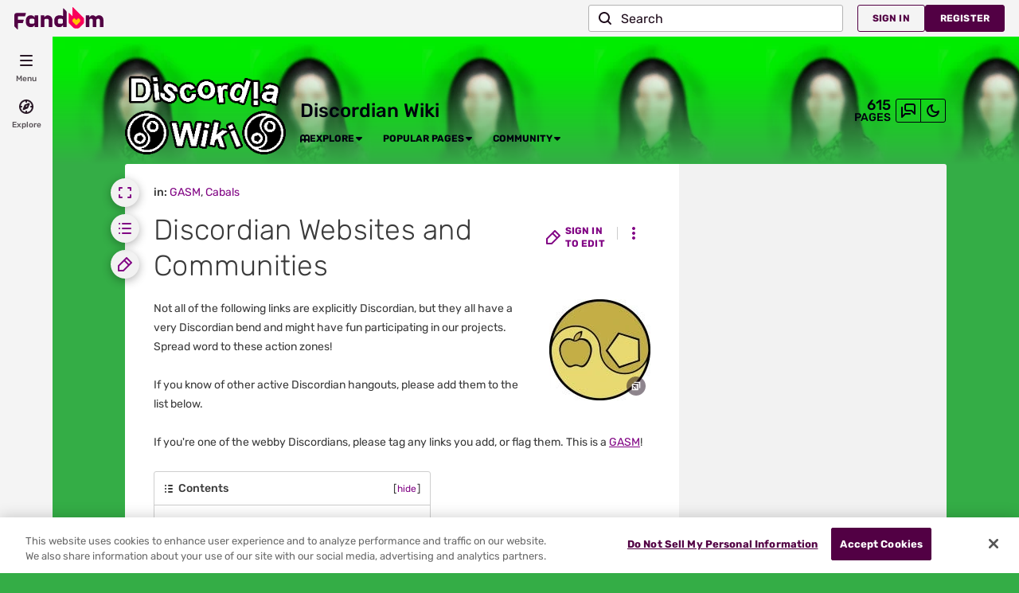

--- FILE ---
content_type: text/javascript; charset=utf-8
request_url: https://discordia.fandom.com/load.php?lang=en&modules=tooltips-BYh0x3gF.js%7Ctouch-screen-CsZNuxGe.js%7CtrackScroll-rD7Q-52C.js%7Ctracking-vY1mwxJE.js%7CtrackingUtils-Ce7Ngp1k.js%7Ctslib.es6-5f224187-NzHIS87_.js%7Ctslib.es6-o5t7IqQz.js%7Cuncrawlable-url-utils-DFgRfLLd.js%7CuseTranslation-jTn9ikm-.js%7CuseWindowSize-DbgH_bMx.js%7Cutils-C_cqHdZC.js%7Cutils-Dhxr1r_f.js%7Cvignette-D9l8oI8A.js%7CwaitForFandomCmpAllowed-CsE36yMw.js&skin=fandomdesktop&version=1b272
body_size: 7359
content:
mw.loader.impl(function(){return["tooltips-BYh0x3gF.js@1uk87",function($,jQuery,require,module){var exports={};require=window.fandomRequire||require;var tooltips={};function showTooltip(t,o){var e=t.getBoundingClientRect(),l=t.dataset.wdsTooltipPosition,i=t.dataset.wdsTooltipWithSolidBorder;o.remove(),o.setAttribute("class","wds-tooltip"),o.textContent=t.dataset.wdsTooltip||"",o.classList.add("is-".concat(l));switch("true"==i&&o.classList.add("solid-border"),l){case"right":o.style.left="".concat(e.right+6,"px"),o.style.top="".concat((e.bottom-e.top)/2+e.top,"px");break;case"top":o.style.top="".concat(e.top-6,"px"),o.style.left="".concat((e.right-e.left)/2+e.left,"px");break;case"bottom":o.style.top="".concat(e.bottom+6,"px"),o.style.left="".concat((e.right-e.left)/2+e.left,"px");break;case"left":o.style.left="".concat(e.left-6,"px"),o.style.top="".concat((e.bottom-e.top)/2+e.top,"px")}document.body.appendChild(o)}function hideTooltip(t){t.remove()}function handleElementWithTooltip(t){if(!t.dataset.tooltipAttached&&t.dataset.wdsTooltip){var o=document.createElement("div");t.addEventListener("mouseenter",(function(){showTooltip(t,o)})),t.addEventListener("focus",(function(){showTooltip(t,o)})),t.addEventListener("mouseleave",(function(){hideTooltip(o)})),t.addEventListener("blur",(function(){hideTooltip(o)})),t.addEventListener("click",(function(){hideTooltip(o)})),t.dataset.tooltipAttached="1"}}function applyTooltip(t,o,e){t.dataset.wdsTooltip=o,t.dataset.wdsTooltipPosition=e,handleElementWithTooltip(t)}function handleAllElementsWithTooltip(){document.querySelectorAll("[data-wds-tooltip]").forEach(handleElementWithTooltip)}Object.defineProperty(tooltips,"__esModule",{value:!0}),exports.applyTooltip_1=tooltips.applyTooltip=exports.handleElementWithTooltip_1=tooltips.handleElementWithTooltip=void 0,exports.handleElementWithTooltip_1=tooltips.handleElementWithTooltip=handleElementWithTooltip,exports.applyTooltip_1=tooltips.applyTooltip=applyTooltip;var _default=tooltips.default=handleAllElementsWithTooltip;exports._default=_default,module.exports=exports;
}];});
mw.loader.impl(function(){return["touch-screen-CsZNuxGe.js@4nwdr",function($,jQuery,require,module){var exports={};require=window.fandomRequire||require;var touchScreen={};function isTouchScreen(){return"ontouchstart"in window}Object.defineProperty(touchScreen,"__esModule",{value:!0}),exports.isTouchScreen_1=touchScreen.isTouchScreen=void 0,exports.isTouchScreen_1=touchScreen.isTouchScreen=isTouchScreen,exports.touchScreen=touchScreen,module.exports=exports;
}];});
mw.loader.impl(function(){return["trackScroll-rD7Q-52C.js@139eq",function($,jQuery,require,module){var exports={};require=window.fandomRequire||require;var Tracker=require("./Tracker-DULohYQN.js"),InternalTracker=require("./InternalTracker-C3rgiibP.js"),_object_spread=require("./_object_spread-Czkdil6m.js"),ImpressionTracker=require("./ImpressionTracker-5MYAi_oJ.js"),load=require("./load-B-HR9-cN.js"),index=require("./index-Crx1YJIV.js"),getElement=function(e){var t=document.querySelector(".infobox");if(t)return t;if(e){var n=document.querySelector(".portable-infobox-wrapper");if(n)return n}var r=document.querySelector(".portable-infobox");return r||null},trackInfoboxHeight=function(){var e=(arguments.length>0&&void 0!==arguments[0]?arguments[0]:{isMobile:!1}).isMobile,t=getElement(e);t&&Tracker.trackingInstance.track({action:InternalTracker.ACTIONS.RENDER,value:t.getBoundingClientRect().height,category:"infobox",trackingMethod:InternalTracker.TRACKING_METHODS.INTERNAL})},TRACKING_CATEGORY$3="toc",TRACKING_LABELS={TOC_ICON_CLICK:"icon",TOC_IN_CONTENT_LINK_CLICK:"link_in_content",TOC_STICKY_LINK_CLICK:"link_sticky",TOC_COLLAPSE:"collapse",TOC_EXPAND:"expand",TOC_CLOSE:"close",TOC_VIEWED:"toc-viewed",TOC_SEE_MORE_IMPRESSION:"see-more-impression",TOC_SEE_MORE_CLICK:"see-more",TOC_SEE_LESS_CLICK:"see-less"},TRACKING_DEFAULT_PAYLOAD={action:InternalTracker.ACTIONS.CLICK,category:TRACKING_CATEGORY$3,trackingMethod:InternalTracker.TRACKING_METHODS.ANALYTICS},TRACKING_IMPRESSION_PAYLOAD={action:InternalTracker.ACTIONS.IMPRESSION,category:TRACKING_DEFAULT_PAYLOAD.category,label:TRACKING_LABELS.TOC_VIEWED,trackingMethod:InternalTracker.TRACKING_METHODS.ANALYTICS},tocTracker=function(e){Tracker.trackingInstance.track(_object_spread._object_spread({label:e},TRACKING_DEFAULT_PAYLOAD))},trackToCLinkClicks=function(e,t){e.addEventListener("click",(function(e){var n=e.target;!!(null==n?void 0:n.closest("a"))&&tocTracker(t?TRACKING_LABELS.TOC_STICKY_LINK_CLICK:TRACKING_LABELS.TOC_IN_CONTENT_LINK_CLICK)}))},anchorScroll={};function anchorScrollWithOffsetOnLoadEvent(e,t){setTimeout((function(){return anchorScrollWithOffset(e,document.querySelector(":target"))}),t),window.addEventListener("hashchange",(function(){return anchorScrollWithOffset(e,document.querySelector(":target"))}))}function anchorScrollWithOffset(e,t){void 0===t&&(t=null),t instanceof Element||(t=document.querySelector(":target")),t&&window.scrollTo(0,window.scrollY+t.getBoundingClientRect().top-e)}Object.defineProperty(anchorScroll,"__esModule",{value:!0}),anchorScroll.anchorScrollWithOffset=exports.anchorScrollWithOffsetOnLoadEvent_1=anchorScroll.anchorScrollWithOffsetOnLoadEvent=void 0,exports.anchorScrollWithOffsetOnLoadEvent_1=anchorScroll.anchorScrollWithOffsetOnLoadEvent=anchorScrollWithOffsetOnLoadEvent,anchorScroll.anchorScrollWithOffset=anchorScrollWithOffset;var getElementPlacement=function(e){return e.closest(".portable-infobox-wrapper")||e.closest(".portable-infobox")||e.closest(".pi")?"infobox":"in-content"},isSamplingDisabled=function(){return"false"===(new URLSearchParams(window.location.search).get("sample-tracking")||"").trim()},TRACKING_CATEGORY$2="image-gallery-icon",IMAGE_ICON_CONTAINER_SELECTOR=".icon-container",GALLERY_ICON_CONTAINER=".gallery-icon-container",IMPRESSION_SAMPLING_RATE=.01,trackImages=function(){!isSamplingDisabled()&&Math.random()>=IMPRESSION_SAMPLING_RATE||(trackImagesImpressions(),trackImagesClicks())},trackImagesImpressions=function(){ImpressionTracker.ImpressionTracker.trackElements(Object.values({FANDOMDESKTOP:".mw-parser-output img",FANDOMMOBILE:"#fandom-mobile-wrapper .article-content img"}).join(),(function(e){var t,n=!!(e instanceof HTMLElement&&(null===(t=e.parentElement)||void 0===t?void 0:t.querySelector(IMAGE_ICON_CONTAINER_SELECTOR))),r=e.offsetHeight,c=e.offsetWidth;return{action:InternalTracker.ACTIONS.IMPRESSION,category:TRACKING_CATEGORY$2,label:"placement: ".concat(getElementPlacement(e),", with-icon: ").concat(n),value:"".concat(c,"x").concat(r),trackingMethod:InternalTracker.TRACKING_METHODS.ANALYTICS}}))},trackImagesClicks=function(){var e=document.querySelector("#content");e&&e.addEventListener("click",(function(e){var t=e.target,n=!!(t instanceof HTMLElement&&t.querySelector(IMAGE_ICON_CONTAINER_SELECTOR)||t instanceof SVGElement&&t.closest(GALLERY_ICON_CONTAINER));if(t instanceof HTMLImageElement||n){var r,c;if(t instanceof SVGElement){var o=t.closest(GALLERY_ICON_CONTAINER);r=o instanceof HTMLElement?o.offsetHeight:0,c=o instanceof HTMLElement?o.offsetWidth:0}else r=null==t?void 0:t.offsetHeight,c=null==t?void 0:t.offsetWidth;Tracker.trackingInstance.track({action:InternalTracker.ACTIONS.CLICK,label:"placement: ".concat(getElementPlacement(t),", with-icon: ").concat(n),category:TRACKING_CATEGORY$2,value:"".concat(c,"x").concat(r),trackingMethod:InternalTracker.TRACKING_METHODS.ANALYTICS})}}))};$((function(){trackImages()}));var LINK_TYPES={EXTERNAL:"external",INTERNAL:{CROSS_WIKI:"cross-wiki",CURRENT_WIKI:"current-wiki",OTHER:"fandom",SELF_LINKING:"self-linking"}},getLinksRegExp=function(){var e=mw.util.escapeRegExp(mw.config.get("wgServer")),t=mw.util.escapeRegExp(mw.config.get("wgPageName")),n=mw.util.escapeRegExp(mw.config.get("wgScriptPath"));return{crossWikiPattern:new RegExp("^(?!".concat(e).concat(n,"/wiki).*?\\.fandom(?:\\.com|-dev\\.us|-dev\\.pl)/(?:wiki|[^/]+/wiki)/."),"g"),currentWikiPattern:new RegExp("^(".concat(e,")?(").concat(n,")?/wiki/(?!").concat(t,"(?:$|#|\\?))"),"g"),fandomPattern:new RegExp("^((?:https?:\\/\\/)?[^\\/]*?\\.?)?fandom(?:\\.com|-dev\\.us|-dev\\.pl)(?!/wiki/|/[^/]+/wiki/)","g"),selfLinkingPattern:new RegExp("^((".concat(e,")?").concat(n,"/wiki/").concat(t,")?#.*|^((").concat(e,")?").concat(n,"/wiki/").concat(t,"(?:$|#|\\?))"),"g")}},getLinkType=function(e){if(!e)return"";e=decodeURI(e);var t=getLinksRegExp(),n=t.crossWikiPattern,r=t.currentWikiPattern,c=t.fandomPattern;return t.selfLinkingPattern.test(e)?LINK_TYPES.INTERNAL.SELF_LINKING:r.test(e)?LINK_TYPES.INTERNAL.CURRENT_WIKI:n.test(e)?LINK_TYPES.INTERNAL.CROSS_WIKI:c.test(e)?LINK_TYPES.INTERNAL.OTHER:LINK_TYPES.EXTERNAL},TRACKING_CATEGORY$1="article-links",trackLinksClicks=function(){if(0===mw.config.get("wgNamespaceNumber")){var e=document.querySelector("#content");e&&e.addEventListener("click",(function(e){var t=e.target;if(t instanceof HTMLAnchorElement){if(t.classList.contains("image")||t.classList.contains("oo-ui-tool-link"))return;var n=t.getAttribute("href")||"";Tracker.trackingInstance.track({action:InternalTracker.ACTIONS.CLICK,label:"placement: ".concat(getElementPlacement(t),", type: ").concat(getLinkType(n),", href: ").concat(n),category:TRACKING_CATEGORY$1,trackingMethod:InternalTracker.TRACKING_METHODS.ANALYTICS})}}))}};$((function(){trackLinksClicks()}));var TRACKING_CATEGORY="user-screen-resolution",SAMPLING_RATE=.01,LOCAL_STORAGE_KEY="screenResolutionTracked",trackScreenResolution=function(){if(!isSamplingDisabled()){if(localStorage.getItem(LOCAL_STORAGE_KEY))return;if(Math.random()>=SAMPLING_RATE)return}Tracker.trackingInstance.track({action:InternalTracker.ACTIONS.IMPRESSION,category:TRACKING_CATEGORY,value:"".concat(window.screen.width,"x").concat(window.screen.height),trackingMethod:InternalTracker.TRACKING_METHODS.ANALYTICS}),localStorage.setItem(LOCAL_STORAGE_KEY,"1")};load.onDomLoad((function(){trackScreenResolution()}));var handleCitationReferenceA11y=function(){var e=document.querySelectorAll(".reference > a:not([aria-label]):not([aria-labelledby])"),t=/^\s*\[(\d+)\]\s*$/;if(e.length)for(var n=0;n<e.length;n++){var r=e[n],c=r.textContent;if(c){var o=c.trim().match(t);o&&r.setAttribute("aria-label","".concat(mw.message("cite-reference").text()," ").concat(o[1]))}}};load.onDomLoad((function(){handleCitationReferenceA11y()}));var lastScrollTop=window.scrollY,isPrevScrollDown=!0,getScrollDepth=function(e,t){if(e<0)return"above article";if(e>=t)return"below article";var n=Math.abs(Math.round(e/t*100));return"".concat(n,"%")},trackScrollUp=function(e){var t=e(),n=window.scrollY-t.top;if(n<lastScrollTop&&isPrevScrollDown){var r=getScrollDepth(n,t.height);Tracker.trackingInstance.track({category:"scroll-direction-change",action:InternalTracker.ACTIONS.SCROLL,label:"up",value:r,trackingMethod:InternalTracker.TRACKING_METHODS.INTERNAL}),isPrevScrollDown=!1}else n>lastScrollTop&&(isPrevScrollDown=!0);lastScrollTop=n},initScrollTracking=function(e){lastScrollTop=window.scrollY-e().top,load.onLoad((function(){window.addEventListener("scroll",index.throttle(200,(function(){return trackScrollUp(e)})),{passive:!0})}))};exports.TRACKING_IMPRESSION_PAYLOAD=TRACKING_IMPRESSION_PAYLOAD,exports.TRACKING_LABELS=TRACKING_LABELS,exports.initScrollTracking=initScrollTracking,exports.tocTracker=tocTracker,exports.trackInfoboxHeight=trackInfoboxHeight,exports.trackToCLinkClicks=trackToCLinkClicks,module.exports=exports;
}];});
mw.loader.impl(function(){return["tracking-vY1mwxJE.js@12kbo",function($,jQuery,require,module){var exports={};require=window.fandomRequire||require;var _object_spread=require("./_object_spread-Czkdil6m.js"),index=require("./index-CBHEx9lS.js"),env=require("./env-Dh3-_CsT.js"),index$1=require("./index-Crx1YJIV.js"),isInViewport=require("./isInViewport-COEvKgGj.js"),Tracker=require("./Tracker-DULohYQN.js"),InternalTracker=require("./InternalTracker-C3rgiibP.js"),communicationService=require("./communicationService-wvothAz3.js"),ofType=require("./ofType-cum6nKD-.js"),first=require("./first-D5F7QzLr.js"),impressionTrackingFunction=Tracker.buildTrackingFunction({action:InternalTracker.ACTIONS.IMPRESSION,trackingMethod:InternalTracker.TRACKING_METHODS.ANALYTICS}),trackImpression=function(e,t){return impressionTrackingFunction({category:e,label:t})},trackingFunction=void 0,queuedTrackingEvents=[];function initializeGlobalComponentsTracking(e){if(queuedTrackingEvents.length>0){var t=!0,r=!1,n=void 0;try{for(var i,o=queuedTrackingEvents[Symbol.iterator]();!(t=(i=o.next()).done);t=!0){e(i.value)}}catch(e){r=!0,n=e}finally{try{t||null==o.return||o.return()}finally{if(r)throw n}}queuedTrackingEvents=[]}trackingFunction=e}function getGlobalComponentsTracker(){return trackingFunction||function(e){queuedTrackingEvents.push(_object_spread._object_spread({},e))}}function buildGlobalComponentsTracker(e){return function(t){var r,n,i=getGlobalComponentsTracker();t.label=(null===(r=t.label)||void 0===r?void 0:r.trim())||(null===(n=e.label)||void 0===n?void 0:n.trim()),i(_object_spread._object_spread({},e,t))}}function attachTrackers(e,t){var r=arguments.length>2&&void 0!==arguments[2]?arguments[2]:"click";null==e||e.addEventListener(r,(function(e){var r=e.target;r instanceof Element&&t.forEach((function(e){var t=r.closest(e.selector);if(t){var n="function"==typeof e.label?e.label(t):e.label,i="function"==typeof e.category?e.category():e.category;n&&getGlobalComponentsTracker()({label:n,category:i})}}))}))}var vertical=env.mwConfig.get("wikiVertical"),lc=env.mwConfig.get("wgContentLanguage"),cmsNotificationTracker=index._default({sendToDW:!0,dwPath:"__track/special/notifications",pushToDataLayer:!0,addGlobalValues:!0,shouldPrefixCategoryWithDev:!1,category:"pf-experiments: CMS-global-nav-notification",lc:lc,vertical:vertical}),cmsNotificationSelector='[data-tracking-label*="marketing-notification"]',cmsNotificationImpressionTracked=!1;function attachCMSNotificationTracker(e,t){var r=document.querySelector(cmsNotificationSelector),n={label:e.id,name:e.name,author:e.createdBy},i=!1,o=index$1.throttle(250,(function(e){!cmsNotificationImpressionTracked&&r&&isInViewport.isInViewport(r)&&(cmsNotificationImpressionTracked=!0,cmsNotificationTracker(_object_spread._object_spread({action:e},n)))}));t.forEach((function(e){if("inserted"!==e){if("impression"!==e)"click"===e&&(null==r||r.addEventListener(e,(function(){cmsNotificationTracker(_object_spread._object_spread({action:"CTA-".concat(e)},n))})));else if(!cmsNotificationImpressionTracked&&r&&isInViewport.isInViewport(r)&&(cmsNotificationImpressionTracked=!0,cmsNotificationTracker(_object_spread._object_spread({action:e},n))),!i){var t=document.querySelector(".global-navigation .wds-tab__content ul")||document.querySelector(".mobile-global-navigation .wds-tab__content ul");t&&(i=!0,t.addEventListener("scroll",(function(){return o(e)})))}}else cmsNotificationTracker(_object_spread._object_spread({action:e},n))}))}communicationService.communicationService.action$.pipe(ofType.ofType("[AdEngine OptIn] set opt in"),first.first()).subscribe((function(e){window.fandomMWConfig&&(window.fandomMWConfig.wgUserIdForTracking=e.gdprConsent?env.mwUser.getId()||InternalTracker.ANON_USER_ID:InternalTracker.OPTED_OUT_USER_ID)})),exports.attachCMSNotificationTracker=attachCMSNotificationTracker,exports.attachTrackers=attachTrackers,exports.buildGlobalComponentsTracker=buildGlobalComponentsTracker,exports.getGlobalComponentsTracker=getGlobalComponentsTracker,exports.initializeGlobalComponentsTracking=initializeGlobalComponentsTracking,exports.trackImpression=trackImpression,module.exports=exports;
}];});
mw.loader.impl(function(){return["trackingUtils-Ce7Ngp1k.js@2ftjo",function($,jQuery,require,module){var exports={};require=window.fandomRequire||require;var _object_spread=require("./_object_spread-Czkdil6m.js"),Tracker=require("./Tracker-DULohYQN.js"),InternalTracker=require("./InternalTracker-C3rgiibP.js"),trackingFunction=Tracker.buildTrackingFunction({action:InternalTracker.ACTIONS.CLICK,trackingMethod:InternalTracker.TRACKING_METHODS.ANALYTICS}),impressionTrackingFunction=Tracker.buildTrackingFunction({action:InternalTracker.ACTIONS.IMPRESSION,trackingMethod:InternalTracker.TRACKING_METHODS.ANALYTICS}),track=function(r,e){var a=arguments.length>2&&void 0!==arguments[2]?arguments[2]:InternalTracker.ACTIONS.CLICK,t=arguments.length>3&&void 0!==arguments[3]?arguments[3]:{};return trackingFunction(_object_spread._object_spread({category:r,label:e,action:a},t))},trackImpression=function(r,e){return impressionTrackingFunction({category:r,label:e})},attachTrackers=function(r,e){null==r||r.addEventListener("click",(function(r){var a=r.target;a instanceof Element&&e.forEach((function(r){var e=a.closest(r.selector);if(e){var t="function"==typeof r.label?r.label(e):r.label;t&&track(r.category,t)}}))}))};exports.attachTrackers=attachTrackers,exports.track=track,exports.trackImpression=trackImpression,module.exports=exports;
}];});
mw.loader.impl(function(){return["tslib.es6-5f224187-NzHIS87_.js@i2gxk",function($,jQuery,require,module){var exports={};require=window.fandomRequire||require;var tslib_es65f224187={};function __rest(e,t){var r={};for(var n in e)Object.prototype.hasOwnProperty.call(e,n)&&t.indexOf(n)<0&&(r[n]=e[n]);if(null!=e&&"function"==typeof Object.getOwnPropertySymbols){var o=0;for(n=Object.getOwnPropertySymbols(e);o<n.length;o++)t.indexOf(n[o])<0&&Object.prototype.propertyIsEnumerable.call(e,n[o])&&(r[n[o]]=e[n[o]])}return r}function __awaiter(e,t,r,n){return new(r||(r=Promise))((function(o,i){function s(e){try{f(n.next(e))}catch(e){i(e)}}function a(e){try{f(n.throw(e))}catch(e){i(e)}}function f(e){var t;e.done?o(e.value):(t=e.value,t instanceof r?t:new r((function(e){e(t)}))).then(s,a)}f((n=n.apply(e,t||[])).next())}))}"function"==typeof SuppressedError&&SuppressedError,tslib_es65f224187.__awaiter=__awaiter,tslib_es65f224187.__rest=__rest,exports.tslib_es65f224187=tslib_es65f224187,module.exports=exports;
}];});
mw.loader.impl(function(){return["tslib.es6-o5t7IqQz.js@1ex3t",function($,jQuery,require,module){var exports={};function asyncGeneratorStep(e,r,t,n,o,a,u){try{var i=e[a](u),c=i.value}catch(e){return void t(e)}i.done?r(c):Promise.resolve(c).then(n,o)}function _async_to_generator(e){return function(){var r=this,t=arguments;return new Promise((function(n,o){var a=e.apply(r,t);function u(e){asyncGeneratorStep(a,n,o,u,i,"next",e)}function i(e){asyncGeneratorStep(a,n,o,u,i,"throw",e)}u(void 0)}))}}function __generator(e,r){var t,n,o,a={label:0,sent:function(){if(1&o[0])throw o[1];return o[1]},trys:[],ops:[]},u=Object.create(("function"==typeof Iterator?Iterator:Object).prototype);return u.next=i(0),u.throw=i(1),u.return=i(2),"function"==typeof Symbol&&(u[Symbol.iterator]=function(){return this}),u;function i(i){return function(c){return function(i){if(t)throw new TypeError("Generator is already executing.");for(;u&&(u=0,i[0]&&(a=0)),a;)try{if(t=1,n&&(o=2&i[0]?n.return:i[0]?n.throw||((o=n.return)&&o.call(n),0):n.next)&&!(o=o.call(n,i[1])).done)return o;switch(n=0,o&&(i=[2&i[0],o.value]),i[0]){case 0:case 1:o=i;break;case 4:return a.label++,{value:i[1],done:!1};case 5:a.label++,n=i[1],i=[0];continue;case 7:i=a.ops.pop(),a.trys.pop();continue;default:if(!(o=a.trys,(o=o.length>0&&o[o.length-1])||6!==i[0]&&2!==i[0])){a=0;continue}if(3===i[0]&&(!o||i[1]>o[0]&&i[1]<o[3])){a.label=i[1];break}if(6===i[0]&&a.label<o[1]){a.label=o[1],o=i;break}if(o&&a.label<o[2]){a.label=o[2],a.ops.push(i);break}o[2]&&a.ops.pop(),a.trys.pop();continue}i=r.call(e,a)}catch(e){i=[6,e],n=0}finally{t=o=0}if(5&i[0])throw i[1];return{value:i[0]?i[1]:void 0,done:!0}}([i,c])}}}require=window.fandomRequire||require,"function"==typeof SuppressedError&&SuppressedError,exports.__generator=__generator,exports._async_to_generator=_async_to_generator,module.exports=exports;
}];});
mw.loader.impl(function(){return["uncrawlable-url-utils-DFgRfLLd.js@1a4zz",function($,jQuery,require,module){var exports={};function decodeUrl(e){return atob(e).replace(/%25/g,"%")}function isUncrawlableUrlValid(e){var r=decodeUrl(e),t=new RegExp("^("+mw.config.get("wgUrlProtocols")+")","i"),a=new URL(r,mw.config.get("wgServer"));return t.test("".concat(a.protocol,"//"))}function updateHrefAttribute(e){var r=e.attr("data-uncrawlable-url");r&&isUncrawlableUrlValid(r)&&e.attr("href",decodeUrl(r))}require=window.fandomRequire||require,exports.isUncrawlableUrlValid=isUncrawlableUrlValid,exports.updateHrefAttribute=updateHrefAttribute,module.exports=exports;
}];});
mw.loader.impl(function(){return["useTranslation-jTn9ikm-.js@11481",function($,jQuery,require,module){var exports={};require=window.fandomRequire||require;var _window_mw_messages,_window_mw,_window_mw_messages_values,index=require("./index-gVf2G9FK.js"),I18nContext=index.React.createContext(null!==(_window_mw_messages_values=null===(_window_mw=window.mw)||void 0===_window_mw||null===(_window_mw_messages=_window_mw.messages)||void 0===_window_mw_messages?void 0:_window_mw_messages.values)&&void 0!==_window_mw_messages_values?_window_mw_messages_values:{});function useTranslation(){var e=index.reactExports.useContext(I18nContext);return function(n){for(var s=arguments.length,o=new Array(s>1?s-1:0),w=1;w<s;w++)o[w-1]=arguments[w];var r=buildParams(o),a=e[n];return a?a.replace(/\$\d*/g,(function(e){var n;return null!==(n=r[e])&&void 0!==n?n:""})):n}}function buildParams(e){var n={};return e.forEach((function(e,s){n["$".concat(s+1)]=e})),n}exports.I18nContext=I18nContext,exports.useTranslation=useTranslation,module.exports=exports;
}];});
mw.loader.impl(function(){return["useWindowSize-DbgH_bMx.js@ewmtm",function($,jQuery,require,module){var exports={};require=window.fandomRequire||require;var _sliced_to_array=require("./_sliced_to_array-Dwi1gOE9.js"),index=require("./index-gVf2G9FK.js"),index$1=require("./index-Crx1YJIV.js");function useWindowSize(){var e=_sliced_to_array._sliced_to_array(index.reactExports.useState({width:window.innerWidth,height:window.innerHeight}),2),i=e[0],r=e[1];return index.reactExports.useEffect((function(){var e=index$1.debounce(150,(function(){r({width:window.innerWidth,height:window.innerHeight})}));return window.addEventListener("resize",e),function(){e.cancel(),window.removeEventListener("resize",e)}}),[]),i}exports.useWindowSize=useWindowSize,module.exports=exports;
}];});
mw.loader.impl(function(){return["utils-C_cqHdZC.js@xd80g",function($,jQuery,require,module){var exports={};function getBooleanQueryParam(e){var r=new URLSearchParams(window.location.search).get(e);return null!==r&&(""===r||"1"===r||"true"===r)}require=window.fandomRequire||require,exports.getBooleanQueryParam=getBooleanQueryParam,module.exports=exports;
}];});
mw.loader.impl(function(){return["utils-Dhxr1r_f.js@19c6j",function($,jQuery,require,module){var exports={};require=window.fandomRequire||require;var _to_consumable_array=require("./_to_consumable_array-CfWjHVUX.js"),ext_fandom_bannerNotifications=require("./ext.fandom.bannerNotifications.js"),vignette=require("./vignette-D9l8oI8A.js");function getUserProfileUrl(e){var t=mw.config.get("wgFormattedNamespaces")[2];return mw.util.getUrl("".concat(t,":").concat(e))}function getSpecialContributionsLink(e){return mw.util.getUrl("Special:Contributions/".concat(e))}function i18n(e){for(var t=arguments.length,r=new Array(t>1?t-1:0),n=1;n<t;n++)r[n-1]=arguments[n];var o;return(o=mw).message.apply(o,[e].concat(_to_consumable_array._to_consumable_array(r))).toString()}function notify(e,t){var r=arguments.length>2&&void 0!==arguments[2]?arguments[2]:5e3;new ext_fandom_bannerNotifications.BannerNotification(e,t,null,r).show()}function editorHasContent(e){return!(e&&""===e.body&&0===e.attachments.contentImages.length)}function getCurrentUserAvatarUrl(){return vignette.Vignette.getThumbURL(mw.user.options.get("avatar"),{mode:vignette.Vignette.mode.scaleToWidth,width:100})}function getCurrentUserBadge(){return mw.config.get("userBadge")}exports.editorHasContent=editorHasContent,exports.getCurrentUserAvatarUrl=getCurrentUserAvatarUrl,exports.getCurrentUserBadge=getCurrentUserBadge,exports.getSpecialContributionsLink=getSpecialContributionsLink,exports.getUserProfileUrl=getUserProfileUrl,exports.i18n=i18n,exports.notify=notify,module.exports=exports;
}];});
mw.loader.impl(function(){return["vignette-D9l8oI8A.js@lt14y",function($,jQuery,require,module){var exports={};require=window.fandomRequire||require;var _commonjsHelpers=require("./_commonjsHelpers-Cyo8WBrJ.js"),vignette={};!function(e){var t=function(){function e(){}return e.getThumbURL=function(e,t){var i;return t&&this.verifyThumbnailOptions(t),this.isLegacyUrl(e)?(i=this.getParametersFromLegacyUrl(e),e=this.createThumbnailUrl(i,t)):this.isUUIDOnlyUrl(e)?e=this.createUUIDBasedThumbnailUrl(e,t):this.isThumbnailerUrl(e)&&(e=this.updateThumbnailUrl(e,t)),e},e.verifyThumbnailOptions=function(t){if(t.hasOwnProperty("mode")){if(!t.hasOwnProperty("width"))throw new Error("Required parameter `width` not specified for method getThumbUrl");if(!t.hasOwnProperty("height")&&t.mode!==e.mode.scaleToWidth&&t.mode!==e.mode.windowCrop)throw new Error("Thumbnailer mode `"+t.mode+"` requires height");if(!(t.mode!==e.mode.windowCrop&&t.mode!==e.mode.windowCropFixed||t.hasOwnProperty("xOffset1")&&t.hasOwnProperty("yOffset1")&&t.hasOwnProperty("xOffset2")&&t.hasOwnProperty("yOffset2")))throw new Error("Thumbnailer mode `"+t.mode+"` requires x and y offsets")}},e.isThumbnailerUrl=function(e){return void 0===e&&(e=""),this.imagePathRegExp.test(e)},e.isUUIDOnlyUrl=function(e){return void 0===e&&(e=""),this.onlyUUIDRegExp.test(e)},e.isLegacyUrl=function(e){return void 0===e&&(e=""),this.legacyPathRegExp.test(e)},e.getBaseDomain=function(e){return void 0===e&&(e=""),e.match(this.domainRegExp)[1]},e.clearLegacyThumbSegments=function(e){return e.indexOf("thumb")>-1?e.filter((function(e){return"thumb"!=e})).slice(0,-1):e},e.getParametersFromLegacyUrl=function(e){var t=e.split("/"),i={};return t.splice(0,2),i.domain=this.getBaseDomain(t.shift()),i.cacheBuster=t.shift().substr(4),t=this.clearLegacyThumbSegments(t),i.imagePath=t.splice(-3,3).join("/"),i.wikiaBucket=[t.shift(),t.pop()].join("/"),i.pathPrefix=t.join("/"),i},e.createThumbnailUrl=function(e,t){var i=["https://vignette."+e.domain,e.wikiaBucket,e.imagePath,"revision/latest"],r=["cb="+e.cacheBuster];return t&&(t.hasOwnProperty("mode")&&i.push(this.getModeParameters(t)),t.hasOwnProperty("frame")&&r.push("frame="+~~t.frame)),e.pathPrefix&&r.push("path-prefix="+e.pathPrefix),i.join("/")+"?"+r.join("&")},e.createUUIDBasedThumbnailUrl=function(e,t){var i=[],r=[e=e.split("/").splice(0,4).join("/")];return t&&(t.hasOwnProperty("mode")&&r.push(this.getModeParameters(t)),t.hasOwnProperty("frame")&&i.push("frame="+~~t.frame)),r.join("/")+(i.length>0?"?":"")+i.join("&")},e.updateThumbnailUrl=function(e,t){var i=e.indexOf("?"),r=e.indexOf("revision/latest"),o=e.length;r>-1?o=r+15:i>-1&&(o=i);var n=e.substring(0,o);-1===r&&(n+="/revision/latest");var a="";return i>-1&&(a=e.substring(i)),t&&t.hasOwnProperty("mode")&&(n+="/"+this.getModeParameters(t)),t&&t.hasOwnProperty("frame")&&!/[\?|&]frame=/.test(a)&&(a+=(a.length?"&":"?")+"frame="+~~t.frame),n+a},e.getModeParameters=function(t){var i=[t.mode];return t.mode===e.mode.scaleToWidth?i.push(String(t.width)):t.mode===e.mode.windowCrop||t.mode===e.mode.windowCropFixed?(i.push("width/"+t.width),t.mode===e.mode.windowCropFixed&&i.push("height/"+t.height),i.push("x-offset/"+t.xOffset1,"y-offset/"+t.yOffset1,"window-width/"+(t.xOffset2-t.xOffset1),"window-height/"+(t.yOffset2-t.yOffset1))):i.push("width/"+t.width,"height/"+t.height),i.join("/")},e.imagePathRegExp=/\/\/(vignette|static)(\d|-poz)?\.(wikia|fandom)/,e.domainRegExp=/(wikia-dev.(pl|us|com)|[^.]+.nocookie.net)/,e.legacyPathRegExp=/(wikia-dev.(pl|us|com)|[^.]+.nocookie.net)\/__cb[\d]+\/.*$/,e.onlyUUIDRegExp=/[0-9a-f]{8}-[0-9a-f]{4}-[0-9a-f]{4}-[0-9a-f]{4}-[0-9a-f]{12}(|\/)/i,e.mode={fixedAspectRatio:"fixed-aspect-ratio",fixedAspectRatioDown:"fixed-aspect-ratio-down",scaleToWidth:"scale-to-width",thumbnail:"thumbnail",thumbnailDown:"thumbnail-down",smart:"smart",topCrop:"top-crop",topCropDown:"top-crop-down",windowCrop:"window-crop",windowCropFixed:"window-crop-fixed",zoomCrop:"zoom-crop",zoomCropDown:"zoom-crop-down"},e}();e.__esModule=!0,e.default=t}(vignette);var Vignette=_commonjsHelpers.getDefaultExportFromCjs(vignette);exports.Vignette=Vignette,module.exports=exports;
}];});
mw.loader.impl(function(){return["waitForFandomCmpAllowed-CsE36yMw.js@1w5lu",function($,jQuery,require,module){var exports={};require=window.fandomRequire||require;var tslib_es6=require("./tslib.es6-o5t7IqQz.js"),waitForFandomCmpAllowed=function(){var e=tslib_es6._async_to_generator((function(e){return tslib_es6.__generator(this,(function(n){return void 0!==window.fandomCmp&&window.fandomCmp.ready&&window.fandomCmp.allowed[e]?[2,window.fandomCmp]:[2,new Promise((function(n){var o=function(r){var t=r.detail;t&&t.ready&&t.allowed[e]&&(n(t),window.removeEventListener("fandomConsentUpdate",o))};window.addEventListener("fandomConsentUpdate",o)}))]}))}));return function(n){return e.apply(this,arguments)}}();exports.waitForFandomCmpAllowed=waitForFandomCmpAllowed,module.exports=exports;
}];});
